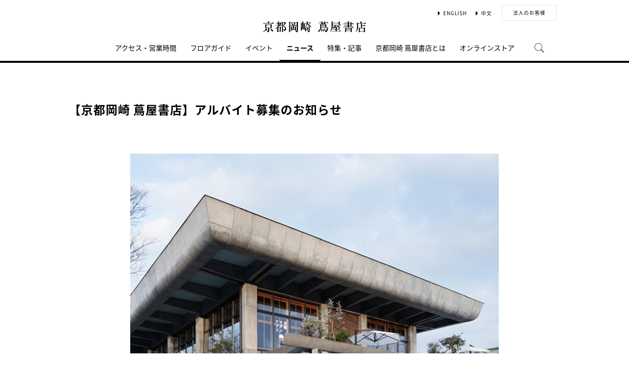

--- FILE ---
content_type: text/css
request_url: https://store.tsite.jp/static_contents/site/tsite/kyoto-okazaki/css/custom.css?time=0916
body_size: 795
content:
/* ヘッダー */

header h1,
header .header_logo {
	clear: both;
}
header .logo img {
	width: 210px;
}
header.hide_sp.is-animation h1,
header.hide_sp.is-animation .header_logo {
	clear: none;
}
header.hide_sp.is-animation .logo img {
    width: 180px;
    transition: all ease .4s;
}
header .main_menu li a, 
header .share_menu li a,
header .main_menu li span {
	padding: 0 14px;
}

header .button_biz {
    width: 110px;
    height: auto;
    font-size: 10px;
    text-align: center;
    line-height: 30px;
    border: 1px solid #e5e5e1;
    display: block;
    margin: 0 0 0 15px;
}
header .button_biz:hover {
  text-decoration: none;
}


/* モバイル用スタイル */
@media screen and (max-width: 768px) {
	h1,
	h2 {
		margin-top: 70px; 
	}
	header {
		padding-top: 5%;
	}
	header .logo img {
		margin: 0 auto;
	}
	header .logo img {
		width: 180px;
	}
	header .gnav_menu_bt {
    	z-index: 10;
	}
	header .gnav_menu_bt .bt_menu {
		width: 50%;
	}
	/* ul.main_menu li.menu_language {
		width: 33.3%;
	}
	ul.main_menu li.menu_kantaigi {
		border-right: 1px solid #3e3e3e;
    	box-sizing: border-box;
	} */
	form {
		margin: 0;
	}
}


main {
	padding-top: 145px;
}

.list_txt {
    font-size: 0.8rem;
    text-align: left;
    word-break: break-all;
}

#floor_guide_top_table td .arrow_link {
    left: 330px;
}
#floor_guide_top_table td .txt {
	max-width: 300px;
}


/*shop*/
.food{
margin-top:40px;
}
.food .infor_sec {
    width: 49.8%;
    margin: 0 1px 1px 0;
    padding: 0 0 18px 0;
    background-color: #f6f6f3;
    line-height: 2;
    float: left;
    box-sizing: border-box;
    letter-spacing: 0;
}
.food .infor_sec:nth-of-type(1), .food .infor_sec:nth-of-type(2) {
    height: 260px;
}

.food .shd_infor .infor_sec .table {
    width: auto;
    border-collapse: collapse;
	border-spacing: 0;
}
.food .table-fixed, .food .table-col-th, .food .table-col-th-one {
    table-layout: fixed;
}
.food .shd_infor .infor_sec .table th {
    width: 266px;
    padding: 5px 14px 4px 30px !important;
    letter-spacing: 0;
    font-weight: normal;
}

.food .shd_infor .infor_sec .table tr:nth-of-type(1) th {
    width: 465px;
    padding: 14px 0 13px 30px !important;
    background-color: #e5e5e1;
    font-weight: bold;
    letter-spacing: 0;
}
.food .shd_infor .infor_sec .table tr:nth-of-type(2) th, .food .shd_infor .infor_sec .table tr:nth-of-type(2) td {
    padding-top: 25px !important;
}
.food .shd_infor .infor_sec .table td:before {
    margin-top: 7px;
}
.food .shd_infor .shd_infor_cont  {
    margin: 0 auto;
	padding: 0 0 18px 0;
}
.food .shd_infor .shd_infor_cont .table td:before {
    border-left: 2px solid #acaca8;
    height: 10px;
    content: " ";
    vertical-align: bottom;
    display: block;
    float: left;
    margin: 8px 0 0 0;
}
.menu-btn{
	margin: 20px;
}
.linkbtn{
	margin: 20px;
}




@media screen and (max-width: 768px){
	.food .infor_sec {
	    width: 100%;
	    float: none;
	}
	.food .shd_infor .infor_sec .table tr:nth-of-type(1) th {
    	width: 100%;
	}
	.food .infor_sec:nth-of-type(1), .food .infor_sec:nth-of-type(2){
		height: auto;
	}
	.food .shd_infor .infor_sec .table {
	    width: 100%;
	}
	.menu-btn{
		display: flex;
		flex-direction: column;
	    align-items: flex-start;
	    width: 60%;
	    margin: 0 auto;
	}
	.linkbtn{
	margin: 10px;
}


}